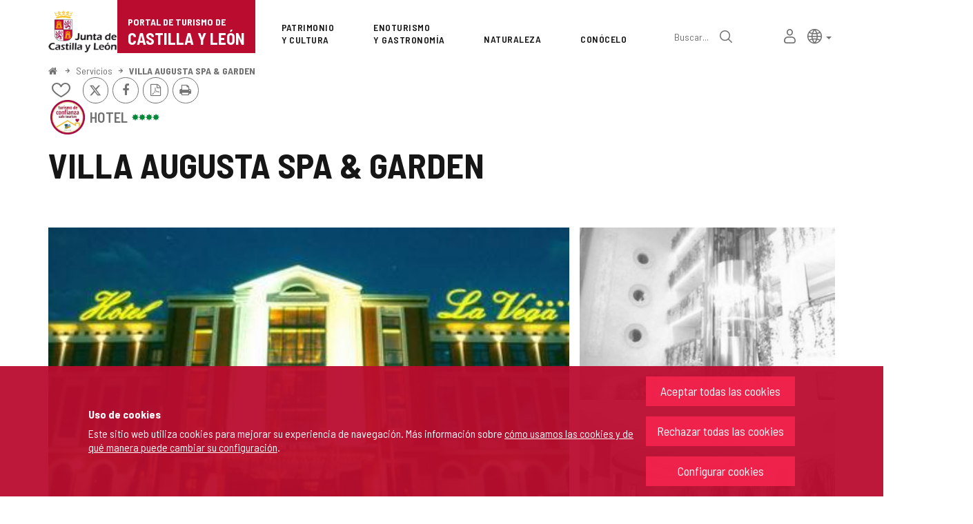

--- FILE ---
content_type: text/html;charset=UTF-8
request_url: https://www.turismocastillayleon.com/es/servicios/dormir/hoteles/vega
body_size: 75076
content:







<!DOCTYPE html>
<html lang="es" dir="ltr">
<head prefix="dcterms: http://purl.org/dc/terms/# og: http://ogp.me/ns#">
	



	<title>VILLA AUGUSTA SPA & GARDEN | Portal de Turismo de Castilla y León</title>

	











	<meta name="viewport" content="width=device-width, height=device-height, initial-scale=1.0, minimum-scale=1.0, maximum-scale=5.0"/>
	<meta http-equiv="X-UA-Compatible" content="IE=edge"/>
	<meta http-equiv="Content-Type" content="text/html; charset=UTF-8"/>
	<meta name="description" content="Tipo Hotel Sello Turismo de Confianza Este establecimiento cuenta con el SELLO DE CONFIANZA TURÍSTICA DE CASTILLA Y LEÓN Habitaciones y plazas Total pla..."/>
	<meta name="keywords"    content="turismo,jcyl,cyl,Castilla,&amp;Aacute;vila,Burgos,Le&amp;oacute;n,Palencia,Salamanca,Segovia,Soria,Valladolid,Zamora,rural,naturaleza,salud,bienestar,arte,cultura,patrimonio,gastronom&amp;iacute;a,enoturismo,eventos,rutas monumentales,alojamientos,museos,restaurantes,cafeterias,aparcamientos,transportes,publicaciones,Semana Santa,Camino de Santiago"/>
	<meta name="generator"   content="Proxia&#169; Premium Edition 10.4.196"/>
	<meta name="language"    content="es"/>

	
	<meta property="dcterms:identifier"      content="www.turismocastillayleon.com"/>
	<meta property="dcterms:coverage"        content="Castilla y Le&oacute;n, Spain; Lat: 41 39 N Long: 4 43 W"/>
	<meta property="dcterms:creator"         content="Junta de Castilla y Le&oacute;n - Consejer&iacute;a de Cultura, Turismo y Deportes"/>
	<meta property="dcterms:publisher"       content="Junta de Castilla y Le&oacute;n - Consejer&iacute;a de Cultura, Turismo y Deportes"/>
	<meta property="dcterms:rights"          content="Copyright &copy; 2015-2025"/>
	<meta property="dcterms:title"           content="VILLA AUGUSTA SPA &amp; GARDEN"/>
	<meta property="dcterms:subject"         content="turismo,jcyl,cyl,Castilla,&amp;Aacute;vila,Burgos,Le&amp;oacute;n,Palencia,Salamanca,Segovia,Soria,Valladolid,Zamora,rural,naturaleza,salud,bienestar,arte,cultura,patrimonio,gastronom&amp;iacute;a,enoturismo,eventos,rutas monumentales,alojamientos,museos,restaurantes,cafeterias,aparcamientos,transportes,publicaciones,Semana Santa,Camino de Santiago"/>
	<meta property="dcterms:description"     content="Portal de Turismo de la Junta de Castilla y Le&oacute;n"/>
	<meta property="dcterms:language"        content="es"/>

	
	<meta name="twitter:card"            content="summary_large_image"/>
	<meta name="twitter:site"            content="@proxiasuite"/>
	<meta name="twitter:title"           content="VILLA AUGUSTA SPA &amp;amp; GARDEN"/>
	<meta name="twitter:description"     content="Tipo Hotel Sello Turismo de Confianza Este establecimiento cuenta con el SELLO DE CONFIANZA TURÍSTICA DE CASTILLA Y LEÓN Habitaciones y plazas Total pla..."/>
	<meta name="twitter:image"           content="https://www.turismocastillayleon.com/cm/images?locale=es_ES&amp;idMmedia=30988"/>

	
	<meta property="og:type"             content="website" />
	<meta property="og:title"            content="VILLA AUGUSTA SPA &amp;amp; GARDEN"/>
	<meta property="og:site_name"        content="Portal de Turismo de la Junta de Castilla y Le&oacute;n"/>
	<meta property="og:description"      content="Tipo Hotel Sello Turismo de Confianza Este establecimiento cuenta con el SELLO DE CONFIANZA TURÍSTICA DE CASTILLA Y LEÓN Habitaciones y plazas Total pla..."/>
	<meta property="og:url"              content="https://www.turismocastillayleon.com/es/servicios/dormir/hoteles/vega"/>
	
	<meta property="og:image"           content="https://www.turismocastillayleon.com/cm/images?locale=es_ES&amp;idMmedia=30988"/>
	<meta property="og:image:width"     content="450"/>
	<meta property="og:image:height"    content="282"/>
	

	
	

			
	<link rel="icon" href="/favicon.ico"/>
	<link rel="shortcut icon" href="/favicon.ico"/>

	
	
	
	<link rel="canonical" href="https://www.turismocastillayleon.com/es/servicios/dormir/hoteles/vega" />
<link rel="alternate" hreflang="es" href="https://www.turismocastillayleon.com/es/servicios/dormir/hoteles/vega" />
<link rel="alternate" hreflang="en" href="https://www.turismocastillayleon.com/en/services/sleep/hotels/vega" />
<link rel="alternate" hreflang="fr" href="https://www.turismocastillayleon.com/fr/services/dormir/hotels/vega" />
<link rel="alternate" hreflang="pt" href="https://www.turismocastillayleon.com/pt/servicos/durma/hoteis/vega" />
<link rel="alternate" hreflang="zh" href="https://www.turismocastillayleon.com/zh/服-务/睡-在/酒-店/vega" />


	
	

	
		<link rel="stylesheet" type="text/css" href="/css/font-opensans.css?nc=1764716400000"/>
	
	
		<link rel="stylesheet" type="text/css" href="/css/font-roboto.css?nc=1764716400000"/>
	

	
    
        
        
        
        
        <!--[if IE]><link id="proxia-stylesheet" rel="stylesheet" type="text/css" href="/cm/css/turismocyl.css?chunk=true"/><![endif]-->
        <!--[if !IE]>--><link id="proxia-stylesheet" rel="stylesheet" type="text/css" href="/cm/css/turismocyl.css"/><!--<![endif]-->
        
	
	
	
        
	


	
  	

<link rel="preconnect" href="https://fonts.googleapis.com">
<link rel="preconnect" href="https://fonts.gstatic.com" crossorigin>
<link href="https://fonts.googleapis.com/css2?family=Barlow+Semi+Condensed:wght@300;400;500;600;700&display=swap" rel="stylesheet">
<link href="https://fonts.googleapis.com/css2?family=Work+Sans:wght@400;500;600;700&display=swap" rel="stylesheet">



	<!--[if lte IE 7]><link rel="stylesheet" type="text/css" href="/css/cmclient/ie.css?nc=1764716400000"/><![endif]-->
	<!--[if IE 8]><link rel="stylesheet" type="text/css" href="/css/cmclient/ie8.css?nc=1764716400000"/><![endif]-->
	<!--[if IE 9]><link rel="stylesheet" type="text/css" href="/css/cmclient/ie9.css?nc=1764716400000"/><![endif]-->
	
	

	
	

	
	
	<link id="proxia-css-sys" rel="stylesheet" type="text/css" href="/css-sys/css-system.css?nc=1764716400000" />

	
	<script type="text/javascript">
	<!--
	var _rootWeb = "";
	var _basePath = "/cm";
	var _user = {"fullname":"Invitado del sistema","userLocale":"es_ES","roles":["guest","guest"],"securityConstraints":["guest"]};
	var _isSSL = (location.href.indexOf("https://") == 0)?true:false;
	var _fullWeb = (_isSSL)?"https://www.turismocastillayleon.com":"http://www.turismocastillayleon.com/";
	var _userLocale = "es_ES";
	var _userLocaleLang = "es";
	var _userLocaleCountry = "ES";
	var _directionality = "ltr";
	var _currentWeb = "turismocyl";
	var _currentDomain = "";
	var _currentTemplate = "/tkContent";
	var _currentUrl = "/es/servicios/dormir/hoteles/vega";
	
	var _login = "guest";
	
	var _idmobdev = "0";
	var _userDeviceAlias = "desktop";
	var _idContent = '10307';
	var _noCache = "nc=1764716400000";
	var _compatibilityMode = '2';
	var _cookieDomain = ''
    var _clusterMapAlt = '{0} {1} en los alrededores'


	
	var locationSettings = {
		basePath: '/cm',
		noTownSelected: 'No ha seleccionado ninguna ciudad, aseg&uacute;rese de que es lo que desea.',
		countryField: 'Seleccione el pa&iacute;s',
		stateField: 'Seleccione la provincia',
		townField: 'Escriba la localidad',
		legend: 'Datos de localizaci&oacute;n',
		municipality: '(Municipio)',
		hideCountry: true,
		allowEmptyTown: true,
		bootstrap: true,
		autoFocus: false,
        searchOnMunicipalities: false
	};

	
	var photoSwipeText = {
		closePhoto: 'Cerrar (Esc)',
		prevPhoto: 'Anterior (Tecla &quot;&lt;&quot;)',
		nextPhoto: 'Siguiente (Tecla &quot;&gt;&quot;)',
		zoomInOut: 'Hacer zoom',
		toggleFullscreen: 'Pantalla completa',
		sharePhoto: 'Compartir',
		loadErrMsg: '<a href=\u0022%url%\u0022 target=\u0022_blank\u0022>El fichero multimedia<\u002Fa> no ha podido ser cargado.',
		shareOnFacebook: 'Compartir en Facebook',
		shareOnTwitter: 'Compartir en Twitter',
		shareOnPinterest: 'Compartir en Pinterest',
		downloadMedia: 'Descargar fichero',
		psAuthor: 'Autor:'
	};

    
    var _toggleNavigation = "Menú de Navegación";
    var _toggleNavigationOpened = "Menú abierto. Ocultar opciones de navegaci&#xF3;n";
    var _toggleNavigationClosed = "Menu cerrado. Mostrar opciones de navegaci&#xF3;n";

    
    var _periodFormat =  "del [0] al [1]";
    var _approximatePeriod = "[0] (fechas orientativas)";

	
	var dtp_goToday = "Ir a hoy";
	var dtp_clearSelection = "Limpiar selección";
	var dtp_closePicker = "Cerrar el selector";
	var dtp_selectMonth = "Seleccionar mes";
	var dtp_prevMonth = "Mes anterior";
	var dtp_nextMonth = "Mes siguiente";
	var dtp_selectYear = "Seleccionar año";
	var dtp_prevYear = "Año anterior";
	var dtp_nextYear = "Año siguiente";
	var dtp_selectDecade = "Seleccionar década";
	var dtp_prevDecade = "Década anterior";
	var dtp_nextDecade = "Década siguiente";
	var dtp_prevCentury = "Siglo anterior";
	var dtp_nextCentury = "Siglo siguiente";
	var dtp_pickHour = "Seleccionar hora";
	var dtp_incrementHour = "Incrementar hora";
	var dtp_decrementHour = "Decrementar hora";
	var dtp_pickMinute = "Seleccionar minuto";
	var dtp_incrementMinute = "Incrementar minuto";
	var dtp_decrementMinute = "Decrementar minuto";
	var dtp_pickSecond = "Seleccionar segundo";
	var dtp_incrementSecond = "Incrementar segundo";
	var dtp_decrementSecond = "Decrementar segundo";
	var dtp_togglePeriod = "Cambiar periodo";
	var dtp_selectTime = "Seleccionar fecha";
	var dtp_dateFormat = "DD\u002FMM\u002FYYYY";
	var dtp_timeFormat = "H:mm";
	var dtp_helpKey = "Pulsa \u0022h\u0022 para ayuda";
	var dtp_helpTitle = "Navegaci&oacute;n con teclado del calendario";
	var dtp_helpText = "<ul><li>flecha derecha avanza un d&iacute;a<\u002Fli><li>flecha izquierda retrocede un d&iacute;a<\u002Fli><li>flecha abajo avanza una semana<\u002Fli><li>flecha arriba retrocede una semana<\u002Fli><li>avpag avanza un mes<\u002Fli><li>repag retrocede un mes<\u002Fli><li>Ctrl+abajo avanza un a&ntilde;o<\u002Fli><li>Ctrl+arriba retrocede un a&ntilde;o<\u002Fli><\u002Ful>";

	
	var searchInputText = "Buscar";
	var seeAllTextTitle = 'Ver más';
	var seeLessTextTitle = 'Ver menos';
	var moreInformation = 'Más información';
	var nextText = 'Diapositiva siguiente';
	var prevText = 'Diapositiva anterior';
	var playText = 'Continuar carrusel';
	var pauseText = 'Pausar carrusel';
	var sliderText = 'Diapositiva';
	var sliderCountText = 'Número de diapositivas';
	var closeText = 'Cerrar';
	var replyToText = 'Responder a <strong>{0}<\u002Fstrong>';
	var commentSuccess = 'Comentario enviado con &eacute;xito. Gracias por su participaci&oacute;n.';
	var xformsDateFormat = 'DD\u002FMM\u002FYYYY';
	var xformsTimeFormat = 'H:mm';
	var decimalFormat = ',';
	var loadingText = 'Cargando...';
	var sendingText = 'Enviando...';
	var deletingText = 'Borrando...';
	var sociallockerHeader = 'CONTENIDO BLOQUEADO';
	var sociallockerMessage = 'Para seguir leyendo comparte este contenido en tu red social';
	var backToTopText = 'Volver arriba';
	var optNavigatorText = 'Estás usando un navegador que no es compatible o está obsoleto. Considera la posibilidad de cambiar de navegador.';
	var jumpToContent = 'Saltar al contenido';
	var jumpToContentTitle = 'Saltar navegación e ir al contenido de la página';
	var errorText = 'Errores';
	
	
	var zoomIn = 'Aumentar nivel de zoom';
	var zoomOut = 'Disminuir nivel de zoom';
	var typeControlTitle = 'Mapa';
	var roadmap = 'Mapa de carreteras';
	var satellite = 'Satélite';
	var hybrid = 'Hibrido';
	var terrain = 'Terreno';
	
	
	var _googleMapKeyboardIcon = 'Icono';
	var _googleMapKeyboardIconDescription = 'Descripción del icono';
	
	//-->
	</script>
    <script type="text/javascript" src="/javaScript/react/polyfills.production.min.js?nc=1764716400000"></script>
	
	<script type="text/javascript" src="/javaScript/proxia.js?nc=1764716400000"></script>

	
	<script type="text/javascript" src="//ajax.googleapis.com/ajax/libs/jquery/3.5.1/jquery.min.js"></script>
	<script type="text/javascript" src="/javaScript/jquery-migrate.min.js?nc=1764716400000"></script>
	<script type="text/javascript">
		jQuery.UNSAFE_restoreLegacyHtmlPrefilter();
		jQuery['browser'] = browserDetails;
	</script>
    <!-- Expresiones de fechas -->
    <script type="text/javascript">
    <!--
    resolveDateExpressions();
    //-->
    </script>

	<script src="https://www.google.com/recaptcha/api.js" async defer></script>
	
	<script type="text/javascript" src="/javaScript/bootstrap/js/bootstrap.min.js?nc=1764716400000"></script>
	<script type="text/javascript">$.fn.bstooltip = $.fn.tooltip.noConflict();</script>
    <script type="text/javascript" src="/javaScript/imagesloaded.min.js?nc=1764716400000"></script>
	<script type="text/javascript" src="/javaScript/jquery.easy.slider.js?nc=1764716400000"></script>
	<script type="text/javascript" src="/javaScript/toastr/toastr.min.js?nc=1764716400000"></script>
	<!--[if gte IE 9]><!--><script type="text/javascript" src="/javaScript/hammer.min.js?nc=1764716400000"></script><!--<![endif]-->

	<script type="text/javascript" src="/javaScript/moment/min/moment.min.js?nc=1764716400000"></script>
	
		<script type="text/javascript" src="/javaScript/moment/locale/es.js?nc=1764716400000"></script>
		
			<script type="text/javascript" src="/javaScript/moment/locale/es-es.js?nc=1764716400000"></script>
		
	

	<!--[if lt IE 9]>
	<script type="text/javascript" src="/javaScript/css3-mediaqueries.js?nc=1764716400000"></script>
	<script type="text/javascript" src="/javaScript/html5shiv.min.js?nc=1764716400000"></script>
	<script type="text/javascript" src="/javaScript/respond.min.js?nc=1764716400000"></script>
	<![endif]-->

	
	
	
	

    
    <script type="text/javascript">
    var xformsCustomPath = '/javaScript/proxia.xforms.custom.js?nc=1764716400000';
    </script>
	<script type="text/javascript" src="/javaScript/init.js?nc=1764716400000"></script>
	<script type="text/javascript" src="/javaScript/init_web.js?nc=1764716400000"></script>

	
	

	
	

	
	


<script type="text/javascript">
<!--
    var cookieNoticeTitle   = 'Uso de cookies';
    
    var cookieConfigurationUrl = '/turismocyl/es/politica-cookies';
    var cookieNoticeContent = 'Este sitio web utiliza cookies para mejorar su experiencia de navegación. Más información sobre <a href=\u0022\u002Fturismocyl\u002Fes\u002Fpolitica-cookies\u0022>cómo usamos las cookies y de qué manera puede cambiar su configuración<\u002Fa>.';
    var cookieNoticeAccept  = 'Aceptar todas las cookies';
    var cookieNoticeReject  = 'Rechazar todas las cookies';
    var cookieNoticeConfig  = 'Configurar cookies';


	// Google Analytics
	var googleAnalyticsSent = false;
	gpdrPolicy.init(new Gpdr({alias:'analytics',name:'Cookies analíticas',
                              description: 'Este conjunto de cookies nos permiten medir su comportamiento en el portal, páginas más visitadas, puntos de abandono, navegadores o dispositivos más empleados, etc. Utilizamos estas funciones para mejorar los contenidos que ofrecemos, y mejorar su experiencia de usuario.',
                              onAccept:function() {
                                    loadScript({url: '/javaScript/cmclient/ga.js?nc=1764716400000',
                                        success:function(){
                                            // Llamamos a la funciÃ³n de inicializaciÃ³n de GA
                                            if(typeof(sendGoogleAnalytics) == "function" && !googleAnalyticsSent) {
                                                sendGoogleAnalytics(true);
                                                googleAnalyticsSent = true;
                                            }
                                        }});
                              }}));

	// Reproducciones de video de distintas fuentes soportadas por Proxia
	gpdrPolicy.init(new Gpdr({alias:'video',name:'Embeber videos de terceros proveedores',
                              description: 'Este conjunto de cookies permiten que le mostremos dentro del portal videos embebidos de Youtube y otros terceros proveedores. Si no habilita esta opción podrá seguir viendo los videos, pero estos se mostrarán en una nueva ventana controlada por el proveedor.   ',
                              base:['youtube','youtu.be','brightcove','dalealplay','vimeo']}));

	// Redes sociales (Twitter y Facebook)
	
	

    // Inicializamos la politica de gpdr una vez el DOM aplique (lo hace internamente), en cualquier momento se
	// podrÃ­an aÃ±adir otros elementos
	gpdrPolicy.apply();

//-->
</script>



	
	



	
	<script type="text/javascript" src="/javaScript/jquery.ddslick.js?nc=1764716400000"></script>
	<script type="text/javascript" src="/javaScript/turismocyl.js?nc=1764716400000"></script>
	<script type="text/javascript">
	<!--
	var lodgingName = "Nombre de alojamiento";
	var companyName = "Nombre de la empresa";
	var title = "Nombre del Recurso Turístico ";
	var noRoutesFound = 'No se han encontrado rutas con los valores seleccionados.';
	var weSuggest = "Propuestas destacadas";
	var searchNameSurname = "Nombre y/o apellidos";
	var selectModel = "Debes seleccionar que tipo de recurso quieres buscar";
	var mainMenuTitle = "Men&uacute; principal";
	var _yes = 'Sí (Buscar sólo en recursos con horarios y tarifas)';
	var _no = 'No (Buscar en todos los recursos)';
	var _googleMapKeyboardIcon = 'Icono';
	var _googleMapKeyboardIconDescription = 'Descripción del icono';
	var _customMainMenuScene = 1;
	var _customMainMenuOpenContainer = '.mainMenuContainer';
	var hardness = "Dificultad de la ruta";
	var medium = "Medio";
	var trail = "Trayecto";
	var trails = "Trayecto";
	var _trailSearcherNoResults = "¡Vaya! no hemos encontrado ninguna ruta que cumpla con los criterios especificados. Prueba con otra combinación.";

    var _showMoreText = "Ver más ([] en total)";
	
	var googleMapsAPIKey = location.href.indexOf('divisait.local') != -1 ? null : 'AIzaSyC0Gpm-R3ScHoJZ9BkglC-kDRUDHTqHMVI';

	locationSettings.horizontalBootstrap = true;
    
    locationSettings.searchOnMunicipalities = true;

    // En la web de douro no ocultamos el pais.
    

    // Desactivamos el soporte de hash en los mapas, es confuso....
    cmMap_useUrlHash = false;

    // Nombre del contenido, util para el sistema de buscador de experiencias
    var _contentName = "VILLA AUGUSTA SPA & GARDEN";

    

	//-->
	</script>




</head>


<body class="mainBody  contentContainer content-silverBox
 turismocyl content-path-4">
	
















<link type="text/css" rel="stylesheet" href="/cm/turismocyl/artifacts/artifact.css?nc=1764716400000&amp;service=chat" />

<script type="text/javascript">
 if(typeof proxiaServicesMessages === 'undefined') {
   var proxiaServicesMessages = {};
 }
</script>
<script defer type="text/javascript" src="/cm/turismocyl/artifacts/messages.js?nc=1764716400000&amp;service=chat&amp;locale=es_ES"></script>
<script defer type="text/javascript" src="/javaScript/react/react.production.min.js?nc=1764716400000"></script>
<script defer type="text/javascript" src="/javaScript/react/react-dom.production.min.js?nc=1764716400000"></script>
<script defer type="text/javascript" src="/javaScript/react/vendors~proxia-react-bundle.production.min.js?nc=1764716400000"></script>
<script defer type="text/javascript" src="/javaScript/react/proxia-react-bundle.production.min.js?nc=1764716400000"></script>
<script defer type="text/javascript" src="/javaScript/react/proxia-project-react.production.min.js?nc=1764716400000"></script>
<script defer type="text/javascript" src="/cm/restful-api/chat/js/javaScript/service.js"></script>
<div data-proxiarestful="true" data-service="proxia-restful-chat" data-instance="proxia-restful-chat.1.local"
>
    <div class="loading">
        <span class="fa fa-spinner fa-spin fa-3x fa-fw"></span>
        <span class="sr-only">Cargando...</span>
    </div>

</div>





	<div role="region" aria-labelledby="page-title">
	<h1 id="page-title" class="sr-only">Portal de Turismo de Castilla y León</h1>
	</div>
	<div class="proxia-grid proxia-outer-grid container-fluid">
<div class="row proxia-row"><header class="none col-xs-12 proxia-column" id="main-header" data-userarea="true"><div class="row proxia-row"><div class="none col-xs-12 proxia-column" id="main-header-area-divider" data-userarea="true"><div class="row proxia-row"><div class="container col-xs-12 proxia-column" id="main-header-area" data-userarea="true"><div class="row proxia-row"><div class="none col-lg-2 col-xs-6 col-md-3 proxia-column" id="main-header-left" data-userarea="true">




<div class="cmBanners main-menu-banner banner-Logo_Cabecera_Izda"><ul class="cmBannersVerticalMode"><li class="cmBannersRelativePosition"><div class="bannerJCyL"><a href="https://www.jcyl.es" class="cmBannerLink" title="Portal Web de la Junta de Castilla y León. Este enlace se abrirá en una ventana nueva." target="_blank"><img src="/es/banners/268510-junta-de-castilla-y-leon.png" class="bannerNormalImage" width="130" height="82" alt="Portal Web de la Junta de Castilla y León" /></a></div></li><li class="cmBannersRelativePosition"><div class="onlyTextBanner mainLogo"><a href="/" class="cmBannerInner cmBannerLink"><span class="bannerText">
   <span class="bannerNameText">Portal de Turismo de</span>
   <span class="bannerDescrText">Castilla y León</span>
</span>
</a></div></li></ul></div>
</div><div class="none col-lg-10 col-xs-6 col-md-9 proxia-column" id="main-header-center" data-userarea="true">




<div class="cmMenuBox mainMenu main-menu-header menu-Superior">
    <div class="mainMenuContainer">
        <div class="cmMenuDefault cmMenuHorizontal"><div class="cmMenuTitle sr-only">Superior</div><ul class="cmMenuLevel1 numElements7"><li class="cmMenuItem1 odd"><a href="/es/patrimonio-cultura" class="cmMenuLink"><span class="cmMenuTitle">Patrimonio <span class="break">y Cultura</span></span></a></li>
<li class="cmMenuItem2 even"><a href="/es/enoturismo-gastronomia" class="cmMenuLink"><span class="cmMenuTitle">Enoturismo <span class="break">y Gastronomía</span></span></a></li>
<li class="cmMenuItem3 odd"><a href="/es/naturaleza" class="cmMenuLink"><span class="cmMenuTitle">Naturaleza</span></a></li>
<li class="cmMenuItem4 even"><a href="/es/conocelo" class="cmMenuLink"><span class="cmMenuTitle">Conócelo</span></a></li>
<li class="cmMenuItem5 odd advanced-search-link"><a href="/buscar" class="cmMenuLink"><span class="cmMenuTitle">Búsqueda avanzada</span></a><div class="cmMenuDescription">






<div class="simpleSearcherBox ">
    <script type="text/javascript">
<!--
   function checkPattern_simple_search(elm) {
       if (elm.value.length==0){
           window.alert("Debe introducir algún criterio de búsqueda");
           return false;
       }
   }
//-->
</script>
<form id="simpleSearcherMain" action="/es/buscar#results" method="get" role="search" onsubmit="return checkPattern_simple_search(this.simpleSearchPattern);">
<input type="hidden" name="formName" value="simpleSearchForm" />
<div class="input-group input-group-sm">
<input type="hidden" name="formName" value="simpleSearchForm" />
   <input type="hidden" name="lookForType" id="simpleSearcherMain_lookForTypess_simple_search" value="0" />
   <input type="hidden" name="sortIndex" id="simpleSearcherMain_sortIndexss_simple_search" value="0" />
       <div class="search-label">
           <label for="simpleSearchPatternMain" class="cmSearchLabel">Buscar</label>
       </div>
           <input type="text" id="simpleSearchPatternMain" name="simpleSearchPattern" data-search="true" maxlength="80" placeholder="Buscar..." class="form-control" />
       <div class="input-group-btn">
           <button type="submit" class="btn btn-default"><span class="fa fa-search"></span> <span class="sr-only">Buscar</span></button>       </div>
</div>
</form>

</div>


</div></li>
<li class="cmMenuItem6 even inner-turismo-user"><a href="/es/espacio-personal" class="cmMenuLink"><span class="cmMenuTitle">Mi espacio personal</span></a></li>
<li class="cmMenuItem7 odd lang-selector"><span class="cmMenuLink"><span class="cmMenuTitle">Selección de idioma</span></span><div class="cmMenuDescription">



<div class="langSelectorContainer">
	<span class="sr-only">Selector de idioma</span>
	<div class="langSelector langSelector">
		<a href="javascript:;" class="langCurrent" id="langLabel" role="button" data-toggle="dropdown" aria-haspopup="true" aria-expanded="false">
			<span class="sr-only">Idioma activo</span>
			<span class="lang-es"><span class="turismo-lang_icon"></span><span class="sr-only">español</span></span> <span class="caret"></span>
		</a>
		<ul class="boxLang dropdown-menu dropdown-menu-right" aria-labelledby="langLabel">
			
			
				
					<li class="lang-es active">
						<a href="https://www.turismocastillayleon.com/es/servicios/dormir/hoteles/vega" lang="es" class="setLocale">
							español
						</a>
					</li>
				
					<li class="lang-en">
						<a href="https://www.turismocastillayleon.com/en/services/sleep/hotels/vega" lang="en" class="setLocale">
							English
						</a>
					</li>
				
					<li class="lang-fr">
						<a href="https://www.turismocastillayleon.com/fr/services/dormir/hotels/vega" lang="fr" class="setLocale">
							français
						</a>
					</li>
				
					<li class="lang-pt">
						<a href="https://www.turismocastillayleon.com/pt/servicos/durma/hoteis/vega" lang="pt" class="setLocale">
							português
						</a>
					</li>
				
					<li class="lang-zh">
						<a href="https://www.turismocastillayleon.com/zh/服-务/睡-在/酒-店/vega" lang="zh" class="setLocale">
							中文
						</a>
					</li>
				
			
		</ul>
	</div>
</div>

</div></li>
</ul>
</div>


    </div>
</div>
</div></div></div></div></div></div><div class="row proxia-row"><div class="container col-lg-12 col-xs-12 proxia-column" id="main-header-breadcrumbs" data-userarea="true">






<div class="cmNavigationPath pathNav clearfix">
	<ul class="cmBreadcrumb">
	    
	    
		<li><a href="/es"><span>Inicio</span></a></li>
		

		
			
				
				<li><a href="/es/servicios" class="cmParentsContentLink">Servicios</a></li><li><a href="/es/servicios/dormir/hoteles/vega" class="cmParentsContentLink">VILLA AUGUSTA SPA &amp; GARDEN</a></li>
			
			
		
	</ul>
</div>

</div></div><div class="row proxia-row empty-area"><div class="col-xs-12 proxia-column empty-area" data-userarea="true"></div></div><div class="row proxia-row empty-area"><div class="col-xs-12 proxia-column empty-area" data-userarea="true"></div></div></header></div><div class="row proxia-row empty-area"><div class="col-xs-12 proxia-column empty-area" data-userarea="true"></div></div><div class="row proxia-row container_of_current-content-general-area"><div class="current-content-general-area col-xs-12 proxia-column" data-userarea="true">









<script type="text/javascript" src="/javaScript/cmclient/custom/custom-wizard.js?nc=1764716400000"></script>


<div id="bodyContentDivContainer" class="currentContent group_censo_AL content silverBox has-content-body">

	<div class="contentHeader">
		<h2 id="contentName" class="contentMainTitle">VILLA AUGUSTA SPA &amp; GARDEN</h2>
	</div>

	<div class="contentBody">
		<div id="bodyContentDiv" class="cmBodyContent"><div class="modelCensoAlojamiento templateHtmlDetail htmlCensoDetail hasTrustStamp"><div class="main-section"><div class="content-text"><div class=""><div class="main-body "><div class="social-data">






    
    

    
	<div class="contentServices clearfix ">
		<ul>
		<!-- Cuaderno usuario -->
		
			<!-- Añadir/quitar del cuaderno de viaje -->
			
				
					
						<li class="itinerary-container">
							<ul class="itinerary">
								<li id="contentToItinerary"><a href="/cm/reading-list/manage-content?idContent=10307&amp;alias=turismocyl&amp;locale=es_ES" class="contentToItinerary" onclick="return showBsModalDialog(this);"><span class="turismo-like_icon"></span><span id="itineraryCounter"></span><span class="sr-only">Añadir/quitar de mis cuadernos</span></a></li>
							</ul>
						</li>
						
				
			
            <!-- Fotos del viajero -->
            
		

		<!-- Twitter / Facebook -->
		
			
			<!-- Twitter -->
			<li>
				<a title="Enviar a X" class="twitterLink cmTooltip" target="_blank" href="https://twitter.com/intent/tweet?text=VILLA+AUGUSTA+SPA+%26amp%3B+GARDEN&amp;url=https://www.turismocastillayleon.com/es/servicios/dormir/hoteles/vega&amp;via=">
					<span class="fa fa-twitter"></span>
					<span class="sr-only">X</span>
					<span class="sr-only"></span>
				</a>
			</li>

			<!-- Facebook -->
			<li>
				<a title="Compartir en Facebook" class="facebookLink" target="_blank" onclick="window.open('https://www.facebook.com/sharer.php?u=http%3A%2F%2Fwww.turismocastillayleon.com%2F%2Fes%2Fservicios%2Fdormir%2Fhoteles%2Fvega','facebook','toolbar=no, location=no, directories=no, status=yes, resizable=no,width=625,height=425'); return false;" href="https://www.facebook.com/sharer.php?u=http%3A%2F%2Fwww.turismocastillayleon.com%2F%2Fes%2Fservicios%2Fdormir%2Fhoteles%2Fvega">
					<span class="fa fa-facebook-f"></span>
					<span class="sr-only">Facebook</span>
				</a>
			</li>
		
		<!-- PDF -->
		
            

			<li>
				<a href="/cm/turismocyl/connector?locale=es_ES&amp;idContent=10307&amp;alias=turismocyl&amp;ownerIso=es_ES&amp;formatType=printable-pdf" class="printablePdf cmTooltip" data-placement="bottom" title="Versión PDF">
				<span class="fa fa-file-pdf-o"></span>
				<span class="sr-only">Versión PDF</span>
				</a>
			</li>
            
		

		<!-- PRINT -->
			<li>
				<a href="/cm/turismocyl/tkContent?idContent=10307&amp;locale=es" class="printable-version-link cmTooltip" target="_blank" title="Versión imprimible" onclick="window.print();return false;" onkeypress="return keyPress(event);">
					<span class="fa fa-print"></span> 
					<span class="sr-only">Imprimir</span>
				</a>
			</li>
		</ul>
	</div>
	

</div></div>








<div class="embeddedContentGallery empty-component empty-content-gallery cmEasySlider no-masonry superGallery easySlider-dotRounded easySlider-dotSmall easySlider-effectSlide silverBox clearfix" id="contentSuperGalleryImages">
    
</div>
</div><div class="complementary-info hasAddressOrMap">












<div data-elements="3" class="embeddedContentGallery has-content-gallery no-masonry silverBox clearfix" id="contentGalleryImages">
    
    <div class="cmEmbeddedGalleryOuterBox">
        <div class="cmEmbeddedGalleryInnerBox">
            <h3 class="cmGalleryHeader">Galería de imágenes</h3>
        
            
            
            
            
            	
                
                
                
                
                
                
                
                
                
                
            <div class="cm-img-gallery"><ul class="cm-img-gallery-list"><li><div>   <figure class="img-image"><a target="_blank" data-type="image" data-title="Fachada" data-author="RETU" data-gallery="gallery_turismocyl_10307" data-mapping="galleryResources" data-idcontent="10307" data-alias="turismocyl" data-description="Fachada" data-size="450x282" href="/es/servicios/dormir/hoteles/vega.ficheros/30988-AL_00001326_0001_LQ.jpg/g,30988-AL_00001326_0001_LQ.jpg" class="cmContentImageLink cmPhotoSwipe"><span class="img-title">Fachada</span><img src="/es/servicios/dormir/hoteles/vega.ficheros/30988-AL_00001326_0001_LQ.jpg?width=450&amp;height=282&amp;crop=true&amp;cropMode=CENTER" width="450" height="282" alt="" /><span class="cmPopupText">Imagen en alta resolución. Este enlace se abrirá mediante lightbox, puede haber un cambio de contexto.</span></a></figure></div></li><li><div>   <figure class="img-image"><a target="_blank" data-type="image" data-title="Ascensor interior" data-author="RETU" data-gallery="gallery_turismocyl_10307" data-mapping="galleryResources" data-idcontent="10307" data-alias="turismocyl" data-description="Ascensor interior" data-size="282x450" href="/es/servicios/dormir/hoteles/vega.ficheros/30990-AL_00001326_0002_LQ.jpg/g,30990-AL_00001326_0002_LQ.jpg" class="cmContentImageLink cmPhotoSwipe"><span class="img-title">Ascensor interior</span><img src="/es/servicios/dormir/hoteles/vega.ficheros/30990-AL_00001326_0002_LQ.jpg?width=282&amp;height=450&amp;crop=true&amp;cropMode=CENTER" width="282" height="450" alt="" /><span class="cmPopupText">Imagen en alta resolución. Este enlace se abrirá mediante lightbox, puede haber un cambio de contexto.</span></a></figure></div></li><li><div>   <figure class="img-image"><a target="_blank" data-type="image" data-title="Piscina interior" data-author="RETU" data-gallery="gallery_turismocyl_10307" data-mapping="galleryResources" data-idcontent="10307" data-alias="turismocyl" data-description="Piscina interior" data-size="450x282" href="/es/servicios/dormir/hoteles/vega.ficheros/30992-AL_00001326_0003_LQ.jpg/g,30992-AL_00001326_0003_LQ.jpg" class="cmContentImageLink cmPhotoSwipe"><span class="img-title">Piscina interior</span><img src="/es/servicios/dormir/hoteles/vega.ficheros/30992-AL_00001326_0003_LQ.jpg?width=450&amp;height=282&amp;crop=true&amp;cropMode=CENTER" width="450" height="282" alt="" /><span class="cmPopupText">Imagen en alta resolución. Este enlace se abrirá mediante lightbox, puede haber un cambio de contexto.</span></a></figure></div></li></ul></div>

            
            
        </div>
    </div>
    
</div>
<div class="content-sections nav-items-4"><div id="d21e1" class="content-section content-section-tipo-establecimiento content-section-complex"><h3 class="section-title pdef pdef-tipo-establecimiento pdef-complex">Tipo</h3><div class="section-data pval pval-tipo-establecimiento pval-complex"><span class="choice_300024">
        Hotel
    </span> <img src="/imagenes/turismocyl/4stars.png" class="category star" alt="Cuatro estrellas" /></div></div><div id="d21e9" class="content-section content-section-censo-tur-confianza content-section-boolean"><h3 class="section-title pdef pdef-censo-tur-confianza pdef-boolean">Sello Turismo de Confianza</h3><div class="section-data pval pval-censo-tur-confianza pval-boolean"><div><a href="https://www.turismocastillayleon.com/es/selloturismodeconfianza" class="turismo_confianza text-muted"><img src="/imagenes/censoTurismo/turismoConfianza.png" class="turismoConfianza" alt="" /><span class="turismoConfianzaSpan">Este establecimiento cuenta con el <strong>SELLO DE CONFIANZA TURÍSTICA DE CASTILLA Y LEÓN</strong></span></a></div></div></div><div id="d21e18" class="content-section content-section-dynamicsection content-section-complex"><h3 class="section-title pdef pdef-dynamicsection pdef-complex">Habitaciones y plazas</h3><div class="section-data pval pval-dynamicsection pval-complex"><dl><dt class="pdef pdef-censo-total-plazas pdef-integer">Total plazas</dt><dd class="pval pval-censo-total-plazas pval-integer"><span>310</span></dd><dt class="pdef pdef-censo-total-hab pdef-complex">
                                Total habitaciones
                            </dt><dd class="pval pval-censo-total-hab pval-complex"><span>155</span><ul class="value-multiset"><li><span class="pitches">6</span> <span class="type">
        Suite de una habitación
    </span></li><li><span class="pitches">149</span> <span class="type">
        Habitación Doble
    </span></li></ul></dd></dl></div></div><div id="d21e44" class="content-section content-section-censo-servicios content-section-string"><h3 class="section-title pdef pdef-censo-servicios pdef-string">Servicios</h3><div class="section-data pval pval-censo-servicios pval-string"><ul class="value-multiset"><li class="choice_300206">
        Accesibilidad
    </li><li class="choice_300202">
        Admite Tarjeta de Crédito
    </li><li class="choice_300217">
        Aire Acondicionado Habitaciones
    </li><li class="choice_302724">
        Aire Acondicionado/climatización
    </li><li class="choice_300209">
        Ascensor
    </li><li class="choice_300219">
        Autobús o Transporte Público Próximo
    </li><li class="choice_300218">
        Bar-Cafetería en el alojamiento
    </li><li class="choice_301520">
        Bar-Cafetería próximo
    </li><li class="choice_300193">
        Caja Fuerte Individual
    </li><li class="choice_300222">
        Conexión Internet/ Wifi
    </li><li class="choice_300285">
        Garaje - Parking
    </li><li class="choice_300286">
        Habitaciones con Salón-Suites
    </li><li class="choice_300287">
        Hilo Musical
    </li><li class="choice_302707">
        Instalaciones deportivas/ocio
    </li><li class="choice_300289">
        Jardín - Terraza
    </li><li class="choice_302705">
        Medidas contra incendios
    </li><li class="choice_300270">
        Mini-Bar
    </li><li class="choice_300260">
        Piscina Climatizada
    </li><li class="choice_300261">
        Piscina exterior
    </li><li class="choice_300268">
        Restaurante en el alojamiento
    </li><li class="choice_302704">
        Restaurante próximo
    </li><li class="choice_300244">
        Sala de Convenciones
    </li><li class="choice_300252">
        Sala de reuniones
    </li><li class="choice_300251">
        Secador de Pelo en Habitaciones
    </li><li class="choice_300241">
        Sitio Pintoresco
    </li><li class="choice_300235">
        Teléfono
    </li><li class="choice_300233">
        Teléfono en Habitaciones
    </li><li class="choice_300232">
        Televisión en Habitación
    </li><li class="choice_302706">
        Televisión SMART TV en habitación
    </li></ul></div></div></div>






    
	










    


















<div class="address-location has-postal-address has-map"><h3>Dirección y <em>localización en el mapa</em></h3><div class="address-container"><div class="postal-address"><address class="address"><ul class="address"><li class="address-component address-postal"><strong class="pdef pdef-postal-address">Dirección postal </strong><span class="pval pval-postal-address"><span class="street">Calle Orellana 8. </span><span class="town">Arroyo de la Encomienda. </span><span class="postal-code">47195. </span><span class="state">Valladolid</span></span></li><li class="address-component address-web"><strong class="pdef pdef-web">Página Web</strong><div class="pval pval-web"><a target="_blank" href="http://www.punta25hotels.es/">www.punta25hotels.es/ <span class="cmPopup" title="Este enlace se abrirá en una ventana nueva."><i class="fa fa-external-link" aria-hidden="true"></i></span></a></div></li><li class="address-component address-phones"><strong class="pdef pdef-phones">Teléfonos</strong><div class="pval pval-phones">910 208 985</div></li></ul></address><a class="how-to-arrive" target="_blank" title="Este enlace se abrirá en una ventana nueva." href="https://www.google.com/maps/dir/?api=1&amp;destination=41.617209,-4.785144">
                                                Cómo llegar
                                            </a></div><div class="map-address">










    


    
	

	<div class="cmMap_Component general-content-map-container cmContentId_10307">
		<div class="contentData">
			<div class="contentData2">
                <div class="form-container">
                    










<div id="f50b3449-c40c-4e06-9918-d7c6c51129b7" class="cmMap_searchForm cmMap_innerSearchForm">
    <form data-autoload="autoload" method="get" action="/cm/turismocyl/maps-action" target="_blank">
        <div class="embeddedSearcher cmEmbeddedSearcherBox">
            <div class="cmEmbeddedSearcherOuterBox">
                <div class="cmEmbeddedSearcherInnerBox">
                    <div class="contentSearch" id="cmContentSearcherForm">
                        
                        <input type="hidden" name="ancestorAlias" value="turismocyl" />
                        <input type="hidden" name="onlyParent" value="" />
                        <input type="hidden" name="locale" value="es_ES" />
                        
                            <input type="hidden" name="nearLat" value="41.61720900000001" />
                            <input type="hidden" name="nearLon" value="-4.785143999999996" />
                            
                                <input type="hidden" name="nearDistance" value="0.0" />
                            
                        


                        
                            
                                <input type="hidden" name="surrounds" value="{&quot;stateCode&quot;:&quot;47&quot;,&quot;countryCode&quot;:&quot;ES&quot;,&quot;townCode&quot;:&quot;010&quot;,&quot;mun&quot;:false,&quot;lat&quot;:0.0,&quot;lon&quot;:0.0}" />
                            
                        

                        

                        
                            <div class="markers clearfix">
                                <fieldset class="container-fieldset">
                                    <legend>En los alrededores</legend>

                                    
                                        <fieldset class="">
                                            <legend>Dónde dormir</legend>
                                            <div class="form3Icon clearfix">
                                                
                                                    
                                                        
                                                            
                                                            
                                                            
                                                                <label for="formIcon1390" title="Posadas Reales" class="first">
                                                                    <input type="checkbox" name="markers" value="84" id="formIcon1390" />
                                                                    <img src="/cm/images?locale=es_ES&amp;idMmedia=1390" alt="" />
                                                                    Posadas Reales
                                                                </label>
                                                            
                                                        
                                                    
                                                        
                                                            
                                                            
                                                            
                                                                <label for="formIcon1378" title="Casas rurales">
                                                                    <input type="checkbox" name="markers" value="80" id="formIcon1378" />
                                                                    <img src="/cm/images?locale=es_ES&amp;idMmedia=1378" alt="" />
                                                                    Casas rurales
                                                                </label>
                                                            
                                                        
                                                    
                                                        
                                                            
                                                            
                                                            
                                                                <label for="formIcon1387" title="Posadas">
                                                                    <input type="checkbox" name="markers" value="83" id="formIcon1387" />
                                                                    <img src="/cm/images?locale=es_ES&amp;idMmedia=1387" alt="" />
                                                                    Posadas
                                                                </label>
                                                            
                                                        
                                                    
                                                        
                                                            
                                                            
                                                            
                                                                <label for="formIcon1384" title="Hoteles rurales" class="first">
                                                                    <input type="checkbox" name="markers" value="82" id="formIcon1384" />
                                                                    <img src="/cm/images?locale=es_ES&amp;idMmedia=1384" alt="" />
                                                                    Hoteles rurales
                                                                </label>
                                                            
                                                        
                                                    
                                                        
                                                            
                                                            
                                                            
                                                                <label for="formIcon1381" title="Hoteles">
                                                                    <input type="checkbox" name="markers" value="81" id="formIcon1381" />
                                                                    <img src="/cm/images?locale=es_ES&amp;idMmedia=1381" alt="" />
                                                                    Hoteles
                                                                </label>
                                                            
                                                        
                                                    
                                                        
                                                            
                                                            
                                                            
                                                                <label for="formIcon1372" title="Apartamentos">
                                                                    <input type="checkbox" name="markers" value="78" id="formIcon1372" />
                                                                    <img src="/cm/images?locale=es_ES&amp;idMmedia=1372" alt="" />
                                                                    Apartamentos
                                                                </label>
                                                            
                                                        
                                                    
                                                        
                                                            
                                                            
                                                            
                                                                <label for="formIcon1375" title="Campings" class="first">
                                                                    <input type="checkbox" name="markers" value="79" id="formIcon1375" />
                                                                    <img src="/cm/images?locale=es_ES&amp;idMmedia=1375" alt="" />
                                                                    Campings
                                                                </label>
                                                            
                                                        
                                                    
                                                        
                                                            
                                                            
                                                            
                                                                <label for="formIcon1369" title="Albergues">
                                                                    <input type="checkbox" name="markers" value="77" id="formIcon1369" />
                                                                    <img src="/cm/images?locale=es_ES&amp;idMmedia=1369" alt="" />
                                                                    Albergues
                                                                </label>
                                                            
                                                        
                                                    
                                                        
                                                            
                                                            
                                                            
                                                                <label for="formIcon158702" title="Viviendas turísticas">
                                                                    <input type="checkbox" name="markers" value="461" id="formIcon158702" />
                                                                    <img src="/cm/images?locale=es_ES&amp;idMmedia=158702" alt="" />
                                                                    Viviendas turísticas
                                                                </label>
                                                            
                                                        
                                                    
                                                        
                                                            
                                                            
                                                            
                                                                <label for="formIcon35623" title="Estacionamiento autocaravanas" class="first">
                                                                    <input type="checkbox" name="markers" value="141" id="formIcon35623" />
                                                                    <img src="/cm/images?locale=es_ES&amp;idMmedia=35623" alt="" />
                                                                    Estacionamiento autocaravanas
                                                                </label>
                                                            
                                                        
                                                    
                                                
                                            </div>
                                        </fieldset>
                                    
                                        <fieldset class="">
                                            <legend>Dónde comer</legend>
                                            <div class="form3Icon clearfix">
                                                
                                                    
                                                        
                                                            
                                                            
                                                            
                                                                <label for="formIcon1463" title="Restaurantes" class="first">
                                                                    <input type="checkbox" name="markers" value="101" id="formIcon1463" />
                                                                    <img src="/cm/images?locale=es_ES&amp;idMmedia=1463" alt="" />
                                                                    Restaurantes
                                                                </label>
                                                            
                                                        
                                                    
                                                
                                            </div>
                                        </fieldset>
                                    
                                </fieldset>
                            </div>
                        

                    </div>
                </div>
            </div>
            
            <div class="map-button">
                <button type="submit" class="btn btn-primary">Buscar en los alrededores</button>
            </div>
            
        </div>

    </form>
</div>

                    















<script type="text/javascript">
    <!--
    /**
     * Varible con la que comprobamos el formulario serializado para determinar si hay que
     * enviarlo de nuevo o no
     */
    var _memoizedSerializedForm = false;

    function attachPrint(mapObject) {
        var $navigator = $('.cmMap_searchFormNavigation', mapObject.cmMap_container.parent());
        var $btnPrintList = $('button.print-list',$navigator);
        

        if($btnPrintList.length > 0) {
            // Recuperamos el padre de este nodo.
            var $form = $btnPrintList.parent('form');
            $('input[type="hidden"]',$form).remove();

            var pairs = _memoizedSerializedForm.split('&');
            pairs.forEach(function(pair) {
                pair = pair.split('=');
                const hiddenElement = $('<input type="hidden" name="'+pair[0]+'">');
                hiddenElement.prop('value',decodeURIComponent(pair[1]));
                $form.append(hiddenElement);
            });
            $form.append('<input type="hidden" name="json" value="print"/>');
            $form.append('<input type="hidden" name="order" value="2"/>');
            $form.append('<input type="hidden" name="position.mappoints" value="0"/>');
            $form.append('<input type="hidden" name="nshow.mappoints" value="1000000"/>');

            $btnPrintList.click(function(e) {
                var $waitingModal = $("#waitingModal");
                var $btn = $(this);

                if ($waitingModal.length == 0) {
                    $waitingModal = $(' \
								<div class="modal fade" id="waitingModal" tabindex="-1" role="dialog" aria-labelledby="waitingLabel" aria-hidden="true" data-backdrop="static" data-keyboard="false"> \
									<div class="modal-dialog"> \
										<div class="modal-content"> \
											<div class="modal-header"> \
												<h1 class="modal-title h4" id="waitingLabel">' + resolveMessageinGmaps('{preparingImpression}') + '</h1> \
											</div> \
											<div class="modal-body"> \
												<div class="progress"> \
													<div class="progress-bar progress-bar-warning progress-bar-striped active" role="progressbar" aria-valuenow="100" aria-valuemin="0" aria-valuemax="100" style="width: 100%"></div> \
												</div> \
											</div> \
										</div> \
									</div> \
								</div>');
                    $("body").append($waitingModal);
                }

                $waitingModal.on("hidden.bs.modal", function () {
                    onLightboxHidden($(this), $btn);
                    $(this).removeData("bs.modal").remove();
                });

                $waitingModal.on('shown.bs.modal', function () {
                    onLightboxShown($(this));
                    afterShowModalDialog($(this));
                });

                $waitingModal.modal("show");
            });
        }
    }

    function navigate(mapObject,position) {
        var _url = _rootWeb + '/cm/' + _currentWeb + '/maps-action';
        var _params = 'json=true&order=2&' + _memoizedSerializedForm;
        var $results = $('.cmMap_searchFormResults', mapObject.cmMap_container.parent());
        // Añadimos un item de que estamos cargando datos...
        $results.append($('<div class="spinner"><span class="fa fa-2x fa-circle-o-notch fa-refresh fa-spin"></span></div>'));

        $.ajax({
            dataType: "json",
            url: _url,
            data: _params + '&position.mappoints='+position+'&nshow.mappoints=5',
            type: 'POST',
            success: function (data) {
                if (data != null) {
                    var navigation = data.navigation;
                    var $navigator = $('.cmMap_searchFormNavigation', mapObject.cmMap_container.parent());
                    if (navigation.totalLength == 0) {
                        $navigator.data('results',0);
                        $navigator.addClass('hide');
                        $('.arrowNext', $navigator).prop('disabled', true);
                        $('.arrowPrev', $navigator).prop('disabled', true);
                        $results.parent().addClass('no-results');
                        
                        $results.html('No hemos encontrado nada. Selecciona una combinación de marcadores en el buscador.');
                    } else {
                        if($navigator.data('results')!=navigation.totalLength) {
                            $(".numberOfPages",$navigator).text(navigation.totalLength+' resultados');
                            $navigator.data('results',navigation.totalLength);
                        }

                        var navigationActive = false;

                        // Tenemos que computar si hay página anterior y siguiente...
                        $('.arrowPrev', $navigator).off('click');
                        $('.arrowNext', $navigator).off('click');
                        if (navigation.actualPosition != 0) {
                            navigationActive = true;
                            $('.arrowPrev', $navigator).prop('disabled', false);
                            $('.arrowPrev', $navigator).on('click', function () {
                                navigate(mapObject,navigation.actualPosition - navigation.show);
                            });
                        } else {
                            $('.arrowPrev', $navigator).prop('disabled', true);
                        }
                        if (navigation.actualPosition < navigation.totalLength - navigation.show) {
                            navigationActive = true;
                            $('.arrowNext', $navigator).prop('disabled', false);
                            $('.arrowNext', $navigator).on('click', function () {
                                navigate(mapObject,navigation.actualPosition + navigation.show);
                            });
                        } else {
                            $('.arrowNext', $navigator).prop('disabled', true);
                        }

                        if(navigationActive) {
                            $('.arrows',$navigator).removeClass('hide');
                        } else {
                            $('.arrows',$navigator).addClass('hide');
                        }
                        $navigator.removeClass('hide');

                        $navigator.data('navigation', navigation);
                        $results.parent().removeClass('no-results');
                        $results.html(data.html);
                    }
                } else {
                    console.log('Nada!');
                }
            }
        });
    }

    /**
     * Función personalizada para autocargar el listado de datos en pantalla y permitir pintar la información
     * que cumpla el criterio de búsqueda determinado
     *
     * @param mapObject		El objeto de mapa
     * @param searchForm	El formulario
     */
    function cmMap_myCustomBeforeGetJSON(mapObject,searchForm) {
        // Serializamos el objeto para enviarlo, tenemos en cuenta si estamos en modo búsqueda
        // o somos un tema a la hora de permitir enviar los ancestros; en otro caso nos
        // los comemos, porque no queremos que saque los hijos....
        
        
        
        var _serialized = $(':input[type="hidden"][name!="ancestorContent"][name!="markers"],:input[type!="hidden"]',searchForm).serialize();
        
        



        if(_memoizedSerializedForm === _serialized)
            return;

        _memoizedSerializedForm = _serialized;
        navigate(mapObject,0);
        attachPrint(mapObject);
    }

    //-->
</script>


<div class="cmMap_searchForm cmMap_embeddedResults">
    <div class="cmMap_searchFormNavigation arrowsWrapper clearfix hide">
        
            <form class="print-form" target="iframePrintList" method="post" action="/cm/turismocyl/maps-action">
                <button type="submit" class="print-list">Imprimir </button>
                <iframe id="iframePrintList" name="iframePrintList" title="Listado imprimible" class="sr-only" aria-atomic="true" aria-live="assertive" src="about:blank"></iframe>
            </form>

            <span class="numberOfPages sr-only" aria-live="polite"></span>
            <div class="arrows pull-right">
                <button aria-controls="navigationMap" class="arrowPrev btn btn-link" disabled=""><span class="turismo-arrow_left"><span class="sr-only">anterior</span></span></button>
                <button aria-controls="navigationMap" class="arrowNext btn btn-link" disabled=""><span class="turismo-arrow_right"><span class="sr-only">siguiente</span></span></button>
            </div>
        

    </div>
    <div class="cmMap_searchFormResults" id="navigationMap">
    </div>
</div>

                </div>
				<div data-searchform="f50b3449-c40c-4e06-9918-d7c6c51129b7" data-accessible="true" class="cmMap_Container cmMap_noShadow cmMap_searchMap" data-hide-menu="true" data-states="47" data-idcontent="10307">
					<div class="cmMap_directions"></div>
					<p class="sr-only"><a href="#skipComponentMap_10307" title="Saltar mapa e ir al siguiente apartado">Saltar mapa</a></p>
					<div class="cmMap_googleMaps"></div>
					<div class="cmMap_kml"><!--
					<kml xmlns="http://www.opengis.net/kml/2.2">
						<Document>
							<name>Proxia GMaps</name>
							<description></description>

                            

							
							
							<Placemark>
								<name><![CDATA[VILLA AUGUSTA SPA & GARDEN]]></name>
								<description></description>
								<styleUrl>#img_81</styleUrl>
								<ExtendedData>
									<Data name="zoomLevel"><value>15</value></Data>
									<Data name="mapTypeId"><value>roadmap</value></Data>
								</ExtendedData>
								<Point>
									<coordinates>-4.785143999999996,41.61720900000001,0</coordinates>
								</Point>
							</Placemark>
							
							
							
						</Document>
					</kml>
					--></div>
					<a id="skipComponentMap_10307"></a>
				</div>


			</div>
		</div>
	</div>




</div></div></div>






<!-- Si el contenido tiene autorelaciones las mostramos -->


    


</div></div></div></div></div>
	</div>

</div>

<script type="text/javascript">
    <!--
    if(!$('.main-body','#bodyContentDivContainer').hasClass('hasBody')) {
        $('#bodyContentDivContainer').addClass('actual-no-body');
    }
    //-->
</script>

</div></div><div class="row proxia-row empty-area"><div class="col-xs-12 proxia-column empty-area" data-userarea="true"></div></div><div class="row proxia-row empty-area"><div class="col-xs-12 proxia-column empty-area" data-userarea="true"></div></div><div class="row proxia-row empty-area"><div class="col-xs-12 proxia-column empty-area" data-userarea="true"></div></div><div class="row proxia-row empty-area"><div class="col-xs-12 proxia-column empty-area" data-userarea="true"></div></div><div class="row proxia-row empty-area"><div class="col-xs-12 proxia-column empty-area" data-userarea="true"></div></div><div class="row proxia-row empty-area"><div class="col-xs-12 proxia-column empty-area" data-userarea="true">




<div id="contentResourcesContainer" class="cmResourcesBox resources  empty-component empty-content-resources">

</div>
</div></div><div class="row proxia-row empty-area"><div class="col-xs-12 proxia-column empty-area" data-userarea="true"></div></div><div class="row proxia-row empty-area"><div class="col-xs-12 proxia-column empty-area" data-userarea="true"></div></div><div class="row proxia-row container_of_bg-gray container_of_main-footer-nav-area-menus container_of_authlayer"><footer class="none col-xs-12 proxia-column container_of_bg-gray container_of_main-footer-nav-area-menus container_of_authlayer" id="main-footer" data-userarea="true"><div class="row proxia-row"><div class="container col-xs-12 proxia-column" data-userarea="true">




<div class="cmMenuBox footer-menu-services menu-Services">
	<div class="cmMenuDefault cmMenuVertical"><div class="cmMenuTitle sr-only">Servicios</div><ul class="cmMenuLevel1 numElements8"><li class="cmMenuItem1 odd"><a href="/es/servicios/recursos-turisticos-accesibles" class="cmMenuLink"><span class="cmMenuTitle"><span class="cmMenuTitleText">Recursos Turísticos Accesibles</span><span class="cmMenuTitleIcon turismo-recursos-turisticos"></span></span></a></li>
<li class="cmMenuItem2 even"><a href="/es/servicios/visitas-virtuales" class="cmMenuLink"><span class="cmMenuTitle"><span class="cmMenuTitleText">Visitas Virtuales</span><span class="cmMenuTitleIcon turismo-vr_icon"></span></span></a></li>
<li class="cmMenuItem3 odd"><a href="/es/servicios/apps-oficiales-turismo-castilla-leon" class="cmMenuLink"><span class="cmMenuTitle"><span class="cmMenuTitleText">Apps Oficiales de Turismo Castilla y León</span><span class="cmMenuTitleIcon turismo-apps_icon"></span></span></a></li>
<li class="cmMenuItem4 even"><a href="/es/servicios/oficinas-turismo" class="cmMenuLink"><span class="cmMenuTitle"><span class="cmMenuTitleText">Oficinas de turismo</span><span class="cmMenuTitleIcon turismo-ofic_tur"></span></span></a></li>
<li class="cmMenuItem5 odd"><a href="/es/servicios/guias-turismo" class="cmMenuLink"><span class="cmMenuTitle"><span class="cmMenuTitleText">Guías de turismo</span><span class="cmMenuTitleIcon turismo-guias_tur"></span></span></a></li>
<li class="cmMenuItem6 even"><a href="/es/informacion-viajero" class="cmMenuLink"><span class="cmMenuTitle"><span class="cmMenuTitleText">Información para el viajero</span><span class="cmMenuTitleIcon turismo-informacion"></span></span></a></li>
<li class="cmMenuItem7 odd"><a href="/es/espacio-profesionales/normativa-turistica" class="cmMenuLink"><span class="cmMenuTitle"><span class="cmMenuTitleText">Normativa Turística</span><span class="cmMenuTitleIcon turismo-normativa"></span></span></a></li>
<li class="cmMenuItem8 even"><a href="/es/fondoseuropeos" class="cmMenuLink"><span class="cmMenuTitle"><span class="cmMenuTitleText">Fondos Europeos NextGenerationEU</span><span class="cmMenuTitleIcon turismo-fondos_eu"></span></span></a></li>
</ul>
</div>


</div>
</div></div><div class="row proxia-row container_of_bg-gray container_of_main-footer-nav-area-menus"><div class="bg-gray none col-xs-12 proxia-column container_of_main-footer-nav-area-menus" id="main-footer-nav-area" data-userarea="true"><div class="row proxia-row container_of_main-footer-nav-area-menus"><div class="container col-xs-12 proxia-column container_of_main-footer-nav-area-menus" data-userarea="true"><div class="row proxia-row container_of_main-footer-nav-area-menus"><div class="none col-lg-3 col-xs-12 col-md-3 proxia-column" id="main-footer-nav-area-banner" data-userarea="true">




<div class="cmBanners footer-banner-services banner-Footer_Nav"><div class="cmBannersRelativePosition standalone"><span class="imageText imageTop main-footer-logo-cyl">
<span class="cmBannerOuter"><a href="https://www.jcyl.es" class="cmBannerLink cmBannerInner" target="_blank"><img src="/es/banners/268499-junta-de-castilla-y-leon.png" class="bannerNormalImage" width="130" height="82" alt="" /><span class="bannerText">
   <span class="bannerNameText">Portal web de la Junta de Castilla y León -</span>
   <span class="bannerDescrText">www.jcyl.es</span>
<span class="bannerExternalUrlIndicator"><span title="Este enlace se abrirá en una ventana nueva."><i class="fa fa-external-link" aria-hidden="true"></i></span></span></span>
</a></span></span>
</div></div>
</div><div class="main-footer-nav-area-menus col-lg-9 col-xs-12 col-md-9 proxia-column" data-userarea="true"><div class="row proxia-row"><div class="none col-lg-8 col-xs-12 col-sm-8 proxia-column" id="main-footer-nav-area-menus-secondary" data-userarea="true"><div class="row proxia-row"><div class="col-xs-6 proxia-column" data-userarea="true">




<div class="cmMenuBox menu-footer-left menu-Menu-Footer">
	<div class="cmMenuDefault cmMenuVertical"><div class="cmMenuTitle">www.turismocastillayleon.com</div><ul class="cmMenuLevel1 numElements5"><li class="cmMenuItem1 odd"><a href="/es/patrimonio-cultura" class="cmMenuLink"><span class="cmMenuTitle">Patrimonio y Cultura</span></a></li>
<li class="cmMenuItem2 even"><a href="/es/enoturismo-gastronomia" class="cmMenuLink"><span class="cmMenuTitle">Enoturismo y Gastronomía</span></a></li>
<li class="cmMenuItem3 odd"><a href="/es/naturaleza" class="cmMenuLink"><span class="cmMenuTitle">Naturaleza</span></a></li>
<li class="cmMenuItem4 even"><a href="/es/conocelo" class="cmMenuLink"><span class="cmMenuTitle">Conócelo</span></a></li>
<li class="cmMenuItem5 odd"><a href="/es/espacio-personal" class="cmMenuLink"><span class="cmMenuTitle">Mi espacio personal</span></a></li>
</ul>
</div>


</div>
</div><div class="col-xs-6 proxia-column" data-userarea="true">




<div class="cmMenuBox menu-footer-right menu-otherSites">
	<div class="cmMenuDefault cmMenuVertical"><div class="cmMenuTitle">Otra información de interés</div><ul class="cmMenuLevel1 numElements4"><li class="cmMenuItem1 odd"><a href="/es/espacio-profesionales" class="cmMenuLink"><span class="cmMenuTitle">Espacio para Profesionales</span></a></li>
<li class="cmMenuItem2 even"><a href="/mapa-web" class="cmMenuLink"><span class="cmMenuTitle">Mapa Web</span></a></li>
<li class="cmMenuItem3 odd"><a href="/contactar" class="cmMenuLink"><span class="cmMenuTitle">Formulario de contacto</span></a></li>
<li class="cmMenuItem4 even"><a href="/buscar" class="cmMenuLink"><span class="cmMenuTitle">Búsqueda avanzada</span></a></li>
</ul>
</div>


</div>
</div></div></div><div class="none col-lg-4 col-xs-12 col-sm-4 proxia-column" id="main-footer-nav-area-menus-connection" data-userarea="true"><div class="row proxia-row"><div class="col-xs-12 proxia-column" data-userarea="true">




<div class="cmMenuBox menu-footer-social menu-Social_siguenos">
	<div class="cmMenuDefault cmMenuHorizontal"><div class="cmMenuTitle">Conecta con nosotros en</div><ul class="cmMenuLevel1 numElements4"><li class="cmMenuItem1 odd"><a href="http://www.facebook.com/cylesvida" target="_blank" class="cmMenuLink"><span class="cmMenuTitle"><span class="cmMenuTitleIcon fa fa-facebook-f"></span><span class="cmMenuTitleText">Facebook</span></span><span class="cmMenuPopupImage"><img src="/imagenes/popup/popup_external_small.gif" alt="Enlace a una aplicación externa." /></span></a></li>
<li class="cmMenuItem2 even"><a href="https://twitter.com/CyLEsVida" target="_blank" class="cmMenuLink"><span class="cmMenuTitle"><span class="cmMenuTitleIcon fa fa-twitter"></span><span class="cmMenuTitleText">X</span></span><span class="cmMenuPopupImage"><img src="/imagenes/popup/popup_external_small.gif" alt="Enlace a una aplicación externa." /></span></a></li>
<li class="cmMenuItem3 odd"><a href="https://www.youtube.com/user/TurismoCastillayLeon" target="_blank" class="cmMenuLink"><span class="cmMenuTitle"><span class="cmMenuTitleIcon fa fa-youtube-play"></span><span class="cmMenuTitleText">YouTube</span></span><span class="cmMenuPopupImage"><img src="/imagenes/popup/popup_external_small.gif" alt="Enlace a una aplicación externa." /></span></a></li>
<li class="cmMenuItem4 even"><a href="https://www.instagram.com/cylesvida/" target="_blank" class="cmMenuLink"><span class="cmMenuTitle"><span class="cmMenuTitleIcon fa fa-instagram"></span><span class="cmMenuTitleText">Instagram</span></span><span class="cmMenuPopupImage"><img src="/imagenes/popup/popup_external_small.gif" alt="Enlace a una aplicación externa." /></span></a></li>
</ul>
</div>


</div>
</div></div><div class="row proxia-row"><div class="col-xs-12 proxia-column" data-userarea="true">




<div class="cmBanners logo-eu banner-Footer_Nav_Eu"><div class="cmBannersRelativePosition standalone"><div class="main-footer-logo-eu"><img src="/es/banners/268500-ue_react_eu_sello.png" class="bannerNormalImage" width="100" height="100" alt="REACT-EU" /></div></div></div>
</div></div></div></div></div></div></div></div></div></div><div class="row proxia-row container_of_authlayer"><div class="none col-xs-12 proxia-column container_of_authlayer" id="main-footer-bottom" data-userarea="true"><div class="row proxia-row container_of_authlayer"><div class="container col-xs-12 proxia-column container_of_authlayer" data-userarea="true"><div class="row proxia-row container_of_authlayer"><div class="none col-lg-3 col-xs-12 col-sm-3 proxia-column" data-userarea="true">




<p class="literalComponent literal-copyright">
	
	Copyright 2026 - Junta de Castilla y León
</p>

</div><div class="none col-lg-3 col-xs-12 col-sm-3 proxia-column" data-userarea="true">




<p class="literalComponent literal-rightsReserved">
	
	Todos los derechos reservados.
</p>

</div><div class="authlayer col-lg-2 col-xs-12 col-sm-2 proxia-column empty-area" data-userarea="true">



<div class="authInternalOptions clearfix">
	<noscript>
		<iframe title="Proxia iframe" src="/cm/turismocyl/DVCmAuthentication.1.1.tkContent.10307/tkAuthenticationName"></iframe>
	</noscript>
</div>
</div><div class="none col-lg-4 col-xs-12 col-sm-4 proxia-column" data-userarea="true">




<div class="cmMenuBox footer-menu-legal menu-privacidad">
	<ul class="cmMenuLevel1">
<li class="cmMenuLevel1 firstElement"><span><a href="/es/politica-cookies"><span class="cmMenuTitle">Política de Cookies</span></a></span></li>
<li class="cmMenuLevel1"><span><a href="/es/servicios/accesibilidad"><span class="cmMenuTitle">Accesibilidad</span></a></span></li>
<li class="cmMenuLevel1 lastElement"><span><a href="/es/servicios/aviso-legal"><span class="cmMenuTitle">Aviso legal</span></a></span></li>
</ul>

</div>
</div></div></div></div></div></div></footer></div></div>

	























<script type="text/javascript">
    var fontCheck = document.createElement('p');
    fontCheck.style.height= '1rem';
    document.body.appendChild(fontCheck);

    var px = fontCheck.offsetHeight;
    document.body.removeChild(fontCheck);

    if(px > 16) document.body.classList.add("browser-font-large");
    if(px < 16) document.body.classList.add("browser-font-small");
</script>



</body>
</html>



--- FILE ---
content_type: text/xml;charset=UTF-8
request_url: https://www.turismocastillayleon.com/cm/turismocyl/tkAuthenticationNameAjax?source=/es/servicios/dormir/hoteles/vega&locale=es_ES
body_size: 771
content:
<?xml version="1.0" encoding="UTF-8"?>






<response success="true" login="guest" locked="false">
	<external><![CDATA[
	
	
	<div class="linkContainer login">
		<a href="/cm/turismocyl/tkOAuth?locale=es_ES" onclick="return showBsModalLoginData(this);" class="btn btn-sm btn-gray"><span class="fa fa-lock"></span> <span>Iniciar sesión</span></a>
	</div>
	
]]></external>
<internal><![CDATA[
	
	
	<div class="linkContainer login">
		<a href="https://www.turismocastillayleon.com/cm/tkSSLSign?source=/es/servicios/dormir/hoteles/vega&amp;locale=es_ES" onclick="return showBsModalDialog(this);" title="Iniciar sesión" class="authInternalLogin"><span class="fa fa-lock fa-lg"></span> <span class="sr-only">Iniciar sesión</span></a>
	</div>
	
]]></internal>
</response>


